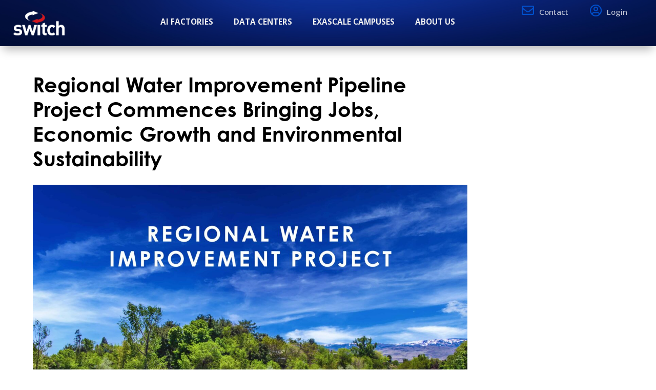

--- FILE ---
content_type: text/html; charset=utf-8
request_url: https://www.google.com/recaptcha/enterprise/anchor?ar=1&k=6Lc6qZwoAAAAAKupcswu19ImfU98ZYgoeWuB85RD&co=aHR0cHM6Ly93d3cuc3dpdGNoLmNvbTo0NDM.&hl=en&v=PoyoqOPhxBO7pBk68S4YbpHZ&size=invisible&anchor-ms=20000&execute-ms=30000&cb=8wkqkhprxtnk
body_size: 48637
content:
<!DOCTYPE HTML><html dir="ltr" lang="en"><head><meta http-equiv="Content-Type" content="text/html; charset=UTF-8">
<meta http-equiv="X-UA-Compatible" content="IE=edge">
<title>reCAPTCHA</title>
<style type="text/css">
/* cyrillic-ext */
@font-face {
  font-family: 'Roboto';
  font-style: normal;
  font-weight: 400;
  font-stretch: 100%;
  src: url(//fonts.gstatic.com/s/roboto/v48/KFO7CnqEu92Fr1ME7kSn66aGLdTylUAMa3GUBHMdazTgWw.woff2) format('woff2');
  unicode-range: U+0460-052F, U+1C80-1C8A, U+20B4, U+2DE0-2DFF, U+A640-A69F, U+FE2E-FE2F;
}
/* cyrillic */
@font-face {
  font-family: 'Roboto';
  font-style: normal;
  font-weight: 400;
  font-stretch: 100%;
  src: url(//fonts.gstatic.com/s/roboto/v48/KFO7CnqEu92Fr1ME7kSn66aGLdTylUAMa3iUBHMdazTgWw.woff2) format('woff2');
  unicode-range: U+0301, U+0400-045F, U+0490-0491, U+04B0-04B1, U+2116;
}
/* greek-ext */
@font-face {
  font-family: 'Roboto';
  font-style: normal;
  font-weight: 400;
  font-stretch: 100%;
  src: url(//fonts.gstatic.com/s/roboto/v48/KFO7CnqEu92Fr1ME7kSn66aGLdTylUAMa3CUBHMdazTgWw.woff2) format('woff2');
  unicode-range: U+1F00-1FFF;
}
/* greek */
@font-face {
  font-family: 'Roboto';
  font-style: normal;
  font-weight: 400;
  font-stretch: 100%;
  src: url(//fonts.gstatic.com/s/roboto/v48/KFO7CnqEu92Fr1ME7kSn66aGLdTylUAMa3-UBHMdazTgWw.woff2) format('woff2');
  unicode-range: U+0370-0377, U+037A-037F, U+0384-038A, U+038C, U+038E-03A1, U+03A3-03FF;
}
/* math */
@font-face {
  font-family: 'Roboto';
  font-style: normal;
  font-weight: 400;
  font-stretch: 100%;
  src: url(//fonts.gstatic.com/s/roboto/v48/KFO7CnqEu92Fr1ME7kSn66aGLdTylUAMawCUBHMdazTgWw.woff2) format('woff2');
  unicode-range: U+0302-0303, U+0305, U+0307-0308, U+0310, U+0312, U+0315, U+031A, U+0326-0327, U+032C, U+032F-0330, U+0332-0333, U+0338, U+033A, U+0346, U+034D, U+0391-03A1, U+03A3-03A9, U+03B1-03C9, U+03D1, U+03D5-03D6, U+03F0-03F1, U+03F4-03F5, U+2016-2017, U+2034-2038, U+203C, U+2040, U+2043, U+2047, U+2050, U+2057, U+205F, U+2070-2071, U+2074-208E, U+2090-209C, U+20D0-20DC, U+20E1, U+20E5-20EF, U+2100-2112, U+2114-2115, U+2117-2121, U+2123-214F, U+2190, U+2192, U+2194-21AE, U+21B0-21E5, U+21F1-21F2, U+21F4-2211, U+2213-2214, U+2216-22FF, U+2308-230B, U+2310, U+2319, U+231C-2321, U+2336-237A, U+237C, U+2395, U+239B-23B7, U+23D0, U+23DC-23E1, U+2474-2475, U+25AF, U+25B3, U+25B7, U+25BD, U+25C1, U+25CA, U+25CC, U+25FB, U+266D-266F, U+27C0-27FF, U+2900-2AFF, U+2B0E-2B11, U+2B30-2B4C, U+2BFE, U+3030, U+FF5B, U+FF5D, U+1D400-1D7FF, U+1EE00-1EEFF;
}
/* symbols */
@font-face {
  font-family: 'Roboto';
  font-style: normal;
  font-weight: 400;
  font-stretch: 100%;
  src: url(//fonts.gstatic.com/s/roboto/v48/KFO7CnqEu92Fr1ME7kSn66aGLdTylUAMaxKUBHMdazTgWw.woff2) format('woff2');
  unicode-range: U+0001-000C, U+000E-001F, U+007F-009F, U+20DD-20E0, U+20E2-20E4, U+2150-218F, U+2190, U+2192, U+2194-2199, U+21AF, U+21E6-21F0, U+21F3, U+2218-2219, U+2299, U+22C4-22C6, U+2300-243F, U+2440-244A, U+2460-24FF, U+25A0-27BF, U+2800-28FF, U+2921-2922, U+2981, U+29BF, U+29EB, U+2B00-2BFF, U+4DC0-4DFF, U+FFF9-FFFB, U+10140-1018E, U+10190-1019C, U+101A0, U+101D0-101FD, U+102E0-102FB, U+10E60-10E7E, U+1D2C0-1D2D3, U+1D2E0-1D37F, U+1F000-1F0FF, U+1F100-1F1AD, U+1F1E6-1F1FF, U+1F30D-1F30F, U+1F315, U+1F31C, U+1F31E, U+1F320-1F32C, U+1F336, U+1F378, U+1F37D, U+1F382, U+1F393-1F39F, U+1F3A7-1F3A8, U+1F3AC-1F3AF, U+1F3C2, U+1F3C4-1F3C6, U+1F3CA-1F3CE, U+1F3D4-1F3E0, U+1F3ED, U+1F3F1-1F3F3, U+1F3F5-1F3F7, U+1F408, U+1F415, U+1F41F, U+1F426, U+1F43F, U+1F441-1F442, U+1F444, U+1F446-1F449, U+1F44C-1F44E, U+1F453, U+1F46A, U+1F47D, U+1F4A3, U+1F4B0, U+1F4B3, U+1F4B9, U+1F4BB, U+1F4BF, U+1F4C8-1F4CB, U+1F4D6, U+1F4DA, U+1F4DF, U+1F4E3-1F4E6, U+1F4EA-1F4ED, U+1F4F7, U+1F4F9-1F4FB, U+1F4FD-1F4FE, U+1F503, U+1F507-1F50B, U+1F50D, U+1F512-1F513, U+1F53E-1F54A, U+1F54F-1F5FA, U+1F610, U+1F650-1F67F, U+1F687, U+1F68D, U+1F691, U+1F694, U+1F698, U+1F6AD, U+1F6B2, U+1F6B9-1F6BA, U+1F6BC, U+1F6C6-1F6CF, U+1F6D3-1F6D7, U+1F6E0-1F6EA, U+1F6F0-1F6F3, U+1F6F7-1F6FC, U+1F700-1F7FF, U+1F800-1F80B, U+1F810-1F847, U+1F850-1F859, U+1F860-1F887, U+1F890-1F8AD, U+1F8B0-1F8BB, U+1F8C0-1F8C1, U+1F900-1F90B, U+1F93B, U+1F946, U+1F984, U+1F996, U+1F9E9, U+1FA00-1FA6F, U+1FA70-1FA7C, U+1FA80-1FA89, U+1FA8F-1FAC6, U+1FACE-1FADC, U+1FADF-1FAE9, U+1FAF0-1FAF8, U+1FB00-1FBFF;
}
/* vietnamese */
@font-face {
  font-family: 'Roboto';
  font-style: normal;
  font-weight: 400;
  font-stretch: 100%;
  src: url(//fonts.gstatic.com/s/roboto/v48/KFO7CnqEu92Fr1ME7kSn66aGLdTylUAMa3OUBHMdazTgWw.woff2) format('woff2');
  unicode-range: U+0102-0103, U+0110-0111, U+0128-0129, U+0168-0169, U+01A0-01A1, U+01AF-01B0, U+0300-0301, U+0303-0304, U+0308-0309, U+0323, U+0329, U+1EA0-1EF9, U+20AB;
}
/* latin-ext */
@font-face {
  font-family: 'Roboto';
  font-style: normal;
  font-weight: 400;
  font-stretch: 100%;
  src: url(//fonts.gstatic.com/s/roboto/v48/KFO7CnqEu92Fr1ME7kSn66aGLdTylUAMa3KUBHMdazTgWw.woff2) format('woff2');
  unicode-range: U+0100-02BA, U+02BD-02C5, U+02C7-02CC, U+02CE-02D7, U+02DD-02FF, U+0304, U+0308, U+0329, U+1D00-1DBF, U+1E00-1E9F, U+1EF2-1EFF, U+2020, U+20A0-20AB, U+20AD-20C0, U+2113, U+2C60-2C7F, U+A720-A7FF;
}
/* latin */
@font-face {
  font-family: 'Roboto';
  font-style: normal;
  font-weight: 400;
  font-stretch: 100%;
  src: url(//fonts.gstatic.com/s/roboto/v48/KFO7CnqEu92Fr1ME7kSn66aGLdTylUAMa3yUBHMdazQ.woff2) format('woff2');
  unicode-range: U+0000-00FF, U+0131, U+0152-0153, U+02BB-02BC, U+02C6, U+02DA, U+02DC, U+0304, U+0308, U+0329, U+2000-206F, U+20AC, U+2122, U+2191, U+2193, U+2212, U+2215, U+FEFF, U+FFFD;
}
/* cyrillic-ext */
@font-face {
  font-family: 'Roboto';
  font-style: normal;
  font-weight: 500;
  font-stretch: 100%;
  src: url(//fonts.gstatic.com/s/roboto/v48/KFO7CnqEu92Fr1ME7kSn66aGLdTylUAMa3GUBHMdazTgWw.woff2) format('woff2');
  unicode-range: U+0460-052F, U+1C80-1C8A, U+20B4, U+2DE0-2DFF, U+A640-A69F, U+FE2E-FE2F;
}
/* cyrillic */
@font-face {
  font-family: 'Roboto';
  font-style: normal;
  font-weight: 500;
  font-stretch: 100%;
  src: url(//fonts.gstatic.com/s/roboto/v48/KFO7CnqEu92Fr1ME7kSn66aGLdTylUAMa3iUBHMdazTgWw.woff2) format('woff2');
  unicode-range: U+0301, U+0400-045F, U+0490-0491, U+04B0-04B1, U+2116;
}
/* greek-ext */
@font-face {
  font-family: 'Roboto';
  font-style: normal;
  font-weight: 500;
  font-stretch: 100%;
  src: url(//fonts.gstatic.com/s/roboto/v48/KFO7CnqEu92Fr1ME7kSn66aGLdTylUAMa3CUBHMdazTgWw.woff2) format('woff2');
  unicode-range: U+1F00-1FFF;
}
/* greek */
@font-face {
  font-family: 'Roboto';
  font-style: normal;
  font-weight: 500;
  font-stretch: 100%;
  src: url(//fonts.gstatic.com/s/roboto/v48/KFO7CnqEu92Fr1ME7kSn66aGLdTylUAMa3-UBHMdazTgWw.woff2) format('woff2');
  unicode-range: U+0370-0377, U+037A-037F, U+0384-038A, U+038C, U+038E-03A1, U+03A3-03FF;
}
/* math */
@font-face {
  font-family: 'Roboto';
  font-style: normal;
  font-weight: 500;
  font-stretch: 100%;
  src: url(//fonts.gstatic.com/s/roboto/v48/KFO7CnqEu92Fr1ME7kSn66aGLdTylUAMawCUBHMdazTgWw.woff2) format('woff2');
  unicode-range: U+0302-0303, U+0305, U+0307-0308, U+0310, U+0312, U+0315, U+031A, U+0326-0327, U+032C, U+032F-0330, U+0332-0333, U+0338, U+033A, U+0346, U+034D, U+0391-03A1, U+03A3-03A9, U+03B1-03C9, U+03D1, U+03D5-03D6, U+03F0-03F1, U+03F4-03F5, U+2016-2017, U+2034-2038, U+203C, U+2040, U+2043, U+2047, U+2050, U+2057, U+205F, U+2070-2071, U+2074-208E, U+2090-209C, U+20D0-20DC, U+20E1, U+20E5-20EF, U+2100-2112, U+2114-2115, U+2117-2121, U+2123-214F, U+2190, U+2192, U+2194-21AE, U+21B0-21E5, U+21F1-21F2, U+21F4-2211, U+2213-2214, U+2216-22FF, U+2308-230B, U+2310, U+2319, U+231C-2321, U+2336-237A, U+237C, U+2395, U+239B-23B7, U+23D0, U+23DC-23E1, U+2474-2475, U+25AF, U+25B3, U+25B7, U+25BD, U+25C1, U+25CA, U+25CC, U+25FB, U+266D-266F, U+27C0-27FF, U+2900-2AFF, U+2B0E-2B11, U+2B30-2B4C, U+2BFE, U+3030, U+FF5B, U+FF5D, U+1D400-1D7FF, U+1EE00-1EEFF;
}
/* symbols */
@font-face {
  font-family: 'Roboto';
  font-style: normal;
  font-weight: 500;
  font-stretch: 100%;
  src: url(//fonts.gstatic.com/s/roboto/v48/KFO7CnqEu92Fr1ME7kSn66aGLdTylUAMaxKUBHMdazTgWw.woff2) format('woff2');
  unicode-range: U+0001-000C, U+000E-001F, U+007F-009F, U+20DD-20E0, U+20E2-20E4, U+2150-218F, U+2190, U+2192, U+2194-2199, U+21AF, U+21E6-21F0, U+21F3, U+2218-2219, U+2299, U+22C4-22C6, U+2300-243F, U+2440-244A, U+2460-24FF, U+25A0-27BF, U+2800-28FF, U+2921-2922, U+2981, U+29BF, U+29EB, U+2B00-2BFF, U+4DC0-4DFF, U+FFF9-FFFB, U+10140-1018E, U+10190-1019C, U+101A0, U+101D0-101FD, U+102E0-102FB, U+10E60-10E7E, U+1D2C0-1D2D3, U+1D2E0-1D37F, U+1F000-1F0FF, U+1F100-1F1AD, U+1F1E6-1F1FF, U+1F30D-1F30F, U+1F315, U+1F31C, U+1F31E, U+1F320-1F32C, U+1F336, U+1F378, U+1F37D, U+1F382, U+1F393-1F39F, U+1F3A7-1F3A8, U+1F3AC-1F3AF, U+1F3C2, U+1F3C4-1F3C6, U+1F3CA-1F3CE, U+1F3D4-1F3E0, U+1F3ED, U+1F3F1-1F3F3, U+1F3F5-1F3F7, U+1F408, U+1F415, U+1F41F, U+1F426, U+1F43F, U+1F441-1F442, U+1F444, U+1F446-1F449, U+1F44C-1F44E, U+1F453, U+1F46A, U+1F47D, U+1F4A3, U+1F4B0, U+1F4B3, U+1F4B9, U+1F4BB, U+1F4BF, U+1F4C8-1F4CB, U+1F4D6, U+1F4DA, U+1F4DF, U+1F4E3-1F4E6, U+1F4EA-1F4ED, U+1F4F7, U+1F4F9-1F4FB, U+1F4FD-1F4FE, U+1F503, U+1F507-1F50B, U+1F50D, U+1F512-1F513, U+1F53E-1F54A, U+1F54F-1F5FA, U+1F610, U+1F650-1F67F, U+1F687, U+1F68D, U+1F691, U+1F694, U+1F698, U+1F6AD, U+1F6B2, U+1F6B9-1F6BA, U+1F6BC, U+1F6C6-1F6CF, U+1F6D3-1F6D7, U+1F6E0-1F6EA, U+1F6F0-1F6F3, U+1F6F7-1F6FC, U+1F700-1F7FF, U+1F800-1F80B, U+1F810-1F847, U+1F850-1F859, U+1F860-1F887, U+1F890-1F8AD, U+1F8B0-1F8BB, U+1F8C0-1F8C1, U+1F900-1F90B, U+1F93B, U+1F946, U+1F984, U+1F996, U+1F9E9, U+1FA00-1FA6F, U+1FA70-1FA7C, U+1FA80-1FA89, U+1FA8F-1FAC6, U+1FACE-1FADC, U+1FADF-1FAE9, U+1FAF0-1FAF8, U+1FB00-1FBFF;
}
/* vietnamese */
@font-face {
  font-family: 'Roboto';
  font-style: normal;
  font-weight: 500;
  font-stretch: 100%;
  src: url(//fonts.gstatic.com/s/roboto/v48/KFO7CnqEu92Fr1ME7kSn66aGLdTylUAMa3OUBHMdazTgWw.woff2) format('woff2');
  unicode-range: U+0102-0103, U+0110-0111, U+0128-0129, U+0168-0169, U+01A0-01A1, U+01AF-01B0, U+0300-0301, U+0303-0304, U+0308-0309, U+0323, U+0329, U+1EA0-1EF9, U+20AB;
}
/* latin-ext */
@font-face {
  font-family: 'Roboto';
  font-style: normal;
  font-weight: 500;
  font-stretch: 100%;
  src: url(//fonts.gstatic.com/s/roboto/v48/KFO7CnqEu92Fr1ME7kSn66aGLdTylUAMa3KUBHMdazTgWw.woff2) format('woff2');
  unicode-range: U+0100-02BA, U+02BD-02C5, U+02C7-02CC, U+02CE-02D7, U+02DD-02FF, U+0304, U+0308, U+0329, U+1D00-1DBF, U+1E00-1E9F, U+1EF2-1EFF, U+2020, U+20A0-20AB, U+20AD-20C0, U+2113, U+2C60-2C7F, U+A720-A7FF;
}
/* latin */
@font-face {
  font-family: 'Roboto';
  font-style: normal;
  font-weight: 500;
  font-stretch: 100%;
  src: url(//fonts.gstatic.com/s/roboto/v48/KFO7CnqEu92Fr1ME7kSn66aGLdTylUAMa3yUBHMdazQ.woff2) format('woff2');
  unicode-range: U+0000-00FF, U+0131, U+0152-0153, U+02BB-02BC, U+02C6, U+02DA, U+02DC, U+0304, U+0308, U+0329, U+2000-206F, U+20AC, U+2122, U+2191, U+2193, U+2212, U+2215, U+FEFF, U+FFFD;
}
/* cyrillic-ext */
@font-face {
  font-family: 'Roboto';
  font-style: normal;
  font-weight: 900;
  font-stretch: 100%;
  src: url(//fonts.gstatic.com/s/roboto/v48/KFO7CnqEu92Fr1ME7kSn66aGLdTylUAMa3GUBHMdazTgWw.woff2) format('woff2');
  unicode-range: U+0460-052F, U+1C80-1C8A, U+20B4, U+2DE0-2DFF, U+A640-A69F, U+FE2E-FE2F;
}
/* cyrillic */
@font-face {
  font-family: 'Roboto';
  font-style: normal;
  font-weight: 900;
  font-stretch: 100%;
  src: url(//fonts.gstatic.com/s/roboto/v48/KFO7CnqEu92Fr1ME7kSn66aGLdTylUAMa3iUBHMdazTgWw.woff2) format('woff2');
  unicode-range: U+0301, U+0400-045F, U+0490-0491, U+04B0-04B1, U+2116;
}
/* greek-ext */
@font-face {
  font-family: 'Roboto';
  font-style: normal;
  font-weight: 900;
  font-stretch: 100%;
  src: url(//fonts.gstatic.com/s/roboto/v48/KFO7CnqEu92Fr1ME7kSn66aGLdTylUAMa3CUBHMdazTgWw.woff2) format('woff2');
  unicode-range: U+1F00-1FFF;
}
/* greek */
@font-face {
  font-family: 'Roboto';
  font-style: normal;
  font-weight: 900;
  font-stretch: 100%;
  src: url(//fonts.gstatic.com/s/roboto/v48/KFO7CnqEu92Fr1ME7kSn66aGLdTylUAMa3-UBHMdazTgWw.woff2) format('woff2');
  unicode-range: U+0370-0377, U+037A-037F, U+0384-038A, U+038C, U+038E-03A1, U+03A3-03FF;
}
/* math */
@font-face {
  font-family: 'Roboto';
  font-style: normal;
  font-weight: 900;
  font-stretch: 100%;
  src: url(//fonts.gstatic.com/s/roboto/v48/KFO7CnqEu92Fr1ME7kSn66aGLdTylUAMawCUBHMdazTgWw.woff2) format('woff2');
  unicode-range: U+0302-0303, U+0305, U+0307-0308, U+0310, U+0312, U+0315, U+031A, U+0326-0327, U+032C, U+032F-0330, U+0332-0333, U+0338, U+033A, U+0346, U+034D, U+0391-03A1, U+03A3-03A9, U+03B1-03C9, U+03D1, U+03D5-03D6, U+03F0-03F1, U+03F4-03F5, U+2016-2017, U+2034-2038, U+203C, U+2040, U+2043, U+2047, U+2050, U+2057, U+205F, U+2070-2071, U+2074-208E, U+2090-209C, U+20D0-20DC, U+20E1, U+20E5-20EF, U+2100-2112, U+2114-2115, U+2117-2121, U+2123-214F, U+2190, U+2192, U+2194-21AE, U+21B0-21E5, U+21F1-21F2, U+21F4-2211, U+2213-2214, U+2216-22FF, U+2308-230B, U+2310, U+2319, U+231C-2321, U+2336-237A, U+237C, U+2395, U+239B-23B7, U+23D0, U+23DC-23E1, U+2474-2475, U+25AF, U+25B3, U+25B7, U+25BD, U+25C1, U+25CA, U+25CC, U+25FB, U+266D-266F, U+27C0-27FF, U+2900-2AFF, U+2B0E-2B11, U+2B30-2B4C, U+2BFE, U+3030, U+FF5B, U+FF5D, U+1D400-1D7FF, U+1EE00-1EEFF;
}
/* symbols */
@font-face {
  font-family: 'Roboto';
  font-style: normal;
  font-weight: 900;
  font-stretch: 100%;
  src: url(//fonts.gstatic.com/s/roboto/v48/KFO7CnqEu92Fr1ME7kSn66aGLdTylUAMaxKUBHMdazTgWw.woff2) format('woff2');
  unicode-range: U+0001-000C, U+000E-001F, U+007F-009F, U+20DD-20E0, U+20E2-20E4, U+2150-218F, U+2190, U+2192, U+2194-2199, U+21AF, U+21E6-21F0, U+21F3, U+2218-2219, U+2299, U+22C4-22C6, U+2300-243F, U+2440-244A, U+2460-24FF, U+25A0-27BF, U+2800-28FF, U+2921-2922, U+2981, U+29BF, U+29EB, U+2B00-2BFF, U+4DC0-4DFF, U+FFF9-FFFB, U+10140-1018E, U+10190-1019C, U+101A0, U+101D0-101FD, U+102E0-102FB, U+10E60-10E7E, U+1D2C0-1D2D3, U+1D2E0-1D37F, U+1F000-1F0FF, U+1F100-1F1AD, U+1F1E6-1F1FF, U+1F30D-1F30F, U+1F315, U+1F31C, U+1F31E, U+1F320-1F32C, U+1F336, U+1F378, U+1F37D, U+1F382, U+1F393-1F39F, U+1F3A7-1F3A8, U+1F3AC-1F3AF, U+1F3C2, U+1F3C4-1F3C6, U+1F3CA-1F3CE, U+1F3D4-1F3E0, U+1F3ED, U+1F3F1-1F3F3, U+1F3F5-1F3F7, U+1F408, U+1F415, U+1F41F, U+1F426, U+1F43F, U+1F441-1F442, U+1F444, U+1F446-1F449, U+1F44C-1F44E, U+1F453, U+1F46A, U+1F47D, U+1F4A3, U+1F4B0, U+1F4B3, U+1F4B9, U+1F4BB, U+1F4BF, U+1F4C8-1F4CB, U+1F4D6, U+1F4DA, U+1F4DF, U+1F4E3-1F4E6, U+1F4EA-1F4ED, U+1F4F7, U+1F4F9-1F4FB, U+1F4FD-1F4FE, U+1F503, U+1F507-1F50B, U+1F50D, U+1F512-1F513, U+1F53E-1F54A, U+1F54F-1F5FA, U+1F610, U+1F650-1F67F, U+1F687, U+1F68D, U+1F691, U+1F694, U+1F698, U+1F6AD, U+1F6B2, U+1F6B9-1F6BA, U+1F6BC, U+1F6C6-1F6CF, U+1F6D3-1F6D7, U+1F6E0-1F6EA, U+1F6F0-1F6F3, U+1F6F7-1F6FC, U+1F700-1F7FF, U+1F800-1F80B, U+1F810-1F847, U+1F850-1F859, U+1F860-1F887, U+1F890-1F8AD, U+1F8B0-1F8BB, U+1F8C0-1F8C1, U+1F900-1F90B, U+1F93B, U+1F946, U+1F984, U+1F996, U+1F9E9, U+1FA00-1FA6F, U+1FA70-1FA7C, U+1FA80-1FA89, U+1FA8F-1FAC6, U+1FACE-1FADC, U+1FADF-1FAE9, U+1FAF0-1FAF8, U+1FB00-1FBFF;
}
/* vietnamese */
@font-face {
  font-family: 'Roboto';
  font-style: normal;
  font-weight: 900;
  font-stretch: 100%;
  src: url(//fonts.gstatic.com/s/roboto/v48/KFO7CnqEu92Fr1ME7kSn66aGLdTylUAMa3OUBHMdazTgWw.woff2) format('woff2');
  unicode-range: U+0102-0103, U+0110-0111, U+0128-0129, U+0168-0169, U+01A0-01A1, U+01AF-01B0, U+0300-0301, U+0303-0304, U+0308-0309, U+0323, U+0329, U+1EA0-1EF9, U+20AB;
}
/* latin-ext */
@font-face {
  font-family: 'Roboto';
  font-style: normal;
  font-weight: 900;
  font-stretch: 100%;
  src: url(//fonts.gstatic.com/s/roboto/v48/KFO7CnqEu92Fr1ME7kSn66aGLdTylUAMa3KUBHMdazTgWw.woff2) format('woff2');
  unicode-range: U+0100-02BA, U+02BD-02C5, U+02C7-02CC, U+02CE-02D7, U+02DD-02FF, U+0304, U+0308, U+0329, U+1D00-1DBF, U+1E00-1E9F, U+1EF2-1EFF, U+2020, U+20A0-20AB, U+20AD-20C0, U+2113, U+2C60-2C7F, U+A720-A7FF;
}
/* latin */
@font-face {
  font-family: 'Roboto';
  font-style: normal;
  font-weight: 900;
  font-stretch: 100%;
  src: url(//fonts.gstatic.com/s/roboto/v48/KFO7CnqEu92Fr1ME7kSn66aGLdTylUAMa3yUBHMdazQ.woff2) format('woff2');
  unicode-range: U+0000-00FF, U+0131, U+0152-0153, U+02BB-02BC, U+02C6, U+02DA, U+02DC, U+0304, U+0308, U+0329, U+2000-206F, U+20AC, U+2122, U+2191, U+2193, U+2212, U+2215, U+FEFF, U+FFFD;
}

</style>
<link rel="stylesheet" type="text/css" href="https://www.gstatic.com/recaptcha/releases/PoyoqOPhxBO7pBk68S4YbpHZ/styles__ltr.css">
<script nonce="4qWvRtg0ThR6MyYnb-NZ7A" type="text/javascript">window['__recaptcha_api'] = 'https://www.google.com/recaptcha/enterprise/';</script>
<script type="text/javascript" src="https://www.gstatic.com/recaptcha/releases/PoyoqOPhxBO7pBk68S4YbpHZ/recaptcha__en.js" nonce="4qWvRtg0ThR6MyYnb-NZ7A">
      
    </script></head>
<body><div id="rc-anchor-alert" class="rc-anchor-alert"></div>
<input type="hidden" id="recaptcha-token" value="[base64]">
<script type="text/javascript" nonce="4qWvRtg0ThR6MyYnb-NZ7A">
      recaptcha.anchor.Main.init("[\x22ainput\x22,[\x22bgdata\x22,\x22\x22,\[base64]/[base64]/[base64]/bmV3IHJbeF0oY1swXSk6RT09Mj9uZXcgclt4XShjWzBdLGNbMV0pOkU9PTM/bmV3IHJbeF0oY1swXSxjWzFdLGNbMl0pOkU9PTQ/[base64]/[base64]/[base64]/[base64]/[base64]/[base64]/[base64]/[base64]\x22,\[base64]\\u003d\x22,\x22w5bCtkLCp8OjJsOCHsOqYi7CqsKHdMKJM1RswrNOw5jDtE3DncOkw65QwrIxX216w4fDtMOow6/DmsOdwoHDnsKjw6wlwohpFcKQQMOyw5nCrMK3w7bDlMKUwoctw5TDnSdrd3ElVMOSw6c5w7LCmGzDtjvDj8OCwp7DlC7CusOJwqpsw5rDkGXDqiMbw4J5AMKrVsKLYUfDpsKawqccKMKbTxkVVsKFwppdw7/[base64]/R8KGwp3CpMOQNxIOVcOLw7jDvk0SQsKhw6/Ct0PDuMOBw4BhdHBVwqPDnVLCosOTw7QAwprDpcKywqnDtFhSR3jCgsKfGcKUwobCosKdwqUow57CksKaL3rDuMKHZhDCqcKTaiHCnAPCncOWdwzCrzfDj8Kew511HcODXsKNFcKSHRTDg8OEV8OuOMOrWcK3wo/DocK9Vi9Lw5vCn8O5I1bCpsOJG8K6LcONwrZ6wotFW8KSw4PDo8O+fsO7ERfCgEnCsMOtwqsGwr1Mw4l7w7LCjEDDv0zCuSfCpjzDqMONW8Omwp3CtMOmwq/DsMOBw77DmGY6JcOfQ2/Dvgo3w4bCvF1tw6VsBFbCpxvCvmTCucONc8OoFcOKVsOAdRRQAG07wpN9DsKTw63CjmIgw6sow5LDlMK2XsKFw5Zyw7HDgx3CuzwDByPDj1XCpTgVw6lqw6dWVGvCjcOGw4jCgMKqw5kRw7jDsMOQw7pIwowSU8OwJsOGCcKtYMOgw73CqMOww7/[base64]/[base64]/CpAF9Hm08B8OzCMO4TjDDtcO3Cl8jYxPDuWnDrcOZwrsGwpHDlcKVwpsnw4YUw5LClyrDnsKqdXbCuFTCj28+w6XDqcK0w74nfMKTw6XCr2cQw4HCpsKWwp0Bw7fCu2V7NcOGYTXCk8K2DMOjw4oOwpUYNkHDjcK8OzPCgWljwq8wTMK2wr7DoWfCpsKzwrZ/w5HDlhgUwrEpw6vDiUjChFjDqcKuw5fCuBfDnMKfwrHCmcOrwrg3w4TDhjRnf2JTwpdjWcK7RsKSb8OSwqJbQxzCtn3DqFHDlsKFNx/DlsK7wr/DtjAiw6LCrcOAGirCvFIZRMKSRDfDnQw8BFMdCcOMJmMXZlfCmRbDlxTDncKdwqLCqsOgfsOCblDDsMKuZkBJH8KYw7VkGQfDvHVDD8KZw5TChsOkfsOVwoHCrk/CpMORw75WwqfDlDbDgcOZw5ZHwq9QwoPCmMOuP8Kwwpdkw7LDkw3DpgRrwpfDlRvCv3TDuMO9IcKpTsOvBT1Gw74VwpV2wpfDshdKdCc9w7JFLsKoBEZYw7zCnnA6QQTCkMOtMMOFwr9Lwq/DmcOOdcOTwpLDoMKVe1DDisKNfcOJw7rDsXJHwow6w4jDtcK4ZVdXwo7DoyQVw6bDi0jCpUwLVWrCgsKIw7LClxl2w5DDvsK1IkMBw47DjSpvwpzCmFcKw53CqsKSTcK9w7lKwocxXsKuYybDs8K+HcOEZCnDn2JICXdGOk/Dk0ZLN03Dg8ONJVM5w7VhwrcnEHkKMMOTwrLCnmnCl8OXcD7CisKMEFk9wrlqwpJGfsK4ScO/wp8iwqnCnMOLw6MrwqdgwrAzNgLDo17CqcKhHGNPw6/ChjzCisK1woIxBcOrw7LCm1QHWMKmDXnCpsO7U8O4w4cIw5Jfw7pfw4cvFMOZbAEZwoV7w6vCjMOvcigaw6PCtkAIIsKUw7/CsMOxw5s6ZW/CjMKCQcOYNhnDsAbDvmvCk8KaKhrDjiTCrGXDh8KswqHCuXg/KV8/[base64]/CqF/CqnFCw4PDosKQSAE2MMOfworCuWbCiy1sw67DvmN7acKwPkvCpQfDjcKeI8O6FjDDj8OLd8KHI8KJw4DDqT1sWCrDi08PwqNHwr/[base64]/DtzLCo8KtwrvDmMKaRsOewrXDoWduDsKcw4vDnMKgSsOLw5jCo8OEW8Kowox0wrhTfS8/[base64]/Cg8O4bwcpOMKIworDo8Kdwq84K0xoFCpIwojCtsKhw7nDncKTScKjEsOHwpnDpcOCWG8cwr1rw6F1XlFJw6LCmz3CmSZwXMOXw7tiMH4BwqHCkcK/[base64]/[base64]/CvsOFEQ0PZMKew6IzZw5jL2bDlH3DmSVXwpNwwoQoByQjV8OuwqplSnDDizPCtmEewpENfwzCl8Kwf2zCv8OiIHfCscKywpVXDEYMah0lXEXCg8Oww7vCq0bCqMKKZcOAwqEfwrQpTsKNwpt6wpPCkMK/HcKtw7FwwrhVacKCMMOww6oXLcKFesOcwpdTwrgvfgdbclQNXMKIwqvDtSDCuHInFlTDuMKFwozDh8OswrTDrcK1LjkUw6MUL8OlIlbDrMK0w4dqw6PCt8O0D8OWwrzCl3sfwr3ClMOhw7xhAxxtwozDjcKXUT1LUUTDksO8wpDDrjBdKMK0wpfDjcOhwq7Dr8KqEB/Dk0zCqcOBVsOQw6Z5fWUnbgfDjxl5wpfDt3d7NsODw5bCncKUcicYw6gAwqHDuSjDhDMGwp87a8OqAxt3w6DDhH7CoEAfYXnDgE9jDsOxAsOdwqHDixEVwqZ1ZcO6w6zDlMKlDsK0w7HDkMK4w7lcw5kBF8Kkwq/DlMKpNSJtScORb8OiPcORwrRUVnl7wpczwowGLiYGERPDtUtvIsKFZGgKWGsZw7xlA8Ksw4bCocOgKyQAw4hBI8KPHsOSwpcabXnCvG0vY8KTUDTDk8O4E8OOwpJ5esKxw7vDqBcyw5xUw7RBVsKuPlPCpsOYL8O+wprDkcOGw7shYTvDgw7DqC92wqxJw6XDlsO+Q0/CoMOvIWjDgMKET8KmXX/[base64]/DlF1yeGjDuD8SeWo/w47DlyLDsh7DrlDCmsOJwr3DrcOHP8OTCMO6wq1KT3ZAfcKQw5HCoMK0SMOQLFwkecO6w518w5nDikxBwqjDtcODwqYAwrJhwojCkmzCn2DDl0/[base64]/DtFF/[base64]/Co8KBw5nDlATDqmIPBsKyLDl6w7PCqcKbOcOCw5pZw4Zvw4vDtU7DucO5I8OUSn5gwq5Cw6MnWnYAwpxTw7rCkDcww49EUsOrwp3DkcOUwpppa8OCHhNTwqcQWsO2w6PCkRjDqk0gKAtlwpUrwpPDjcKkw5fDpcK5w6XDn8KrWMOswr/Don4DJsOWYcKBwr9/w6LDn8KVIU7DhMKyL0/ClsO0ZcOTBSZvw6DCjQTCt3LDnsK5wqrDosK7aiElIcOww7t7Rk5Jw5vDqTsKfMKVw4PCpsKVGlDCtzFGXFnCvh/DocKBwqDCjRnCh8K/[base64]/SE/CjV5vRxrCnhrCvSRGN8O1fGZ+woPDmi3CrcO7woIpw5BEwonDoMO6w4dkbkTDusOjwqTDjUvDqMKHYsOFw5jDjUbCtGTDmcO1w5nDnRZXOcKMIiLCizfDm8Obw7XDpBwXd2rCtn7DkcOsC8K0w5LDvyTCo2zCpQdrwo3CrsKzVEnCsz0jawjDhsOnCMKHI1/DmBTDlMKoXsKeGMO9w7TDnmEuwojDjsKfEm0UwprDskjDmlNMwo1BwpbCpF9wFl/CvTLDjV8vNn/CjFLDsVvCrnXDlQsXET9FIWbDiAEeTHc5w7poUsOJRlEEQkLCrEhjwrx3VsO/[base64]/[base64]/ChVXCpzHDqXbCn1A8XSc4wr1FwrrDiWp/w6PCgcOcwofCr8OUw6YbwqwGB8Ogw5h/[base64]/[base64]/wocsUhXChxt1GwrCrhTCnVQnwogew6/Ds3ZEdMOoVMKlASTCvMOrwo/CpkllwpbDmsOqG8OCdcKAYV0pwqjDu8KTPMK5w6sWwrwzwqXDqQDCplQ6M3QaaMOAw4E5CsOFw4jCqsKFw4QdSm1jwqfDuRjCkMK6HVNkIxDDpzTDqV0CeV9ew4XDlVNbRsKgTsK+JDjDnMKPw6/DqVPCq8O0SBHCmcO/wrNvwq0JX2RDdnPDs8OpNcOfeXwOTsO8w7wWwoPDuSzCnEo+wpDCmsKLAcOICkXDjzdSw5hfwrHDicKAUlvCrHhGEMOTwoDDqcOZB8OSw6bCpkvDgxYJXcKoTz5Ve8K3acKdwq49woxwwoXDgcO6w5nDgShvw5vChAs4F8ObwqohBcKHMVxwT8OIw4LDgsO5w5PCv1/CmcKxwofDv3PDpF3Di0XDkcKoKVDDpDTDjlXDvgI/wrh2wpJbwrnDlzgRwpDCsWB0w7LDmg3CgWPDhRrDnMK2w4Myw6rDjsOZElbCgnLDgz9iI3rDnsOzwp3CksOdG8Kow5k3wpbDhxU1w7XCqWZ7QMKJw5vCiMKIMcK2wr82wq3DvsOhXMKbwpHCrh/DncOJe1ZZExZNw7jDthPCqsK3w6Yqw5jChMK4wp7Dp8K3w4gbNyMwwosbwp99GiobRcKKD3vCgFN5fMObwqsPw5UIw5jDvTrDrcKeemHDt8K1wpJew6EkLMO+worChVhWVsOPwqBIMWLCkCgrwpzDkwTClMKOAcKiIsK/M8OLw4AHwoXCi8OOJ8ObwoHCr8KXdXoswoE9wpjDnMOSEMOaw7hFwr3DusOTwogqWwLCmcKGZsKvDcO0b0tlw5dNcksXwrzDs8KPwoZJG8KVRsOpd8KOwqbDj1zCrxBFw5rDjMOew5nDnw/CoFcTw7srRmHDtz50RcKfw6dSw7zDvMKpYQgXGcOLDcOPwpvDr8K7w4XCicOXMC7DssOkaMKrw5bDlzzCp8KfAWVywqc/wrHDgcKIwrwzAcKQUFbCjsKZwpLCrVfDqMOTcsOTwoh6LAE8AihOGQRBwpDCj8K6TEpIw7/DmBglwpRxFsOxw4fCmcKYwpHCsl8aQS4JeBN2Fk14w4fCgRMWLcOWw4QHwqvCuRxySMKJOsOOBMOGwqTCpMO/A2pBXhvDgUoqLcOKHn3CgAU4wrbDtsO+QcKXw6HDtWfCvsOqwrFiwo88UsKQw5DCjsOgw4ReworDjcKMwoDDhRXClDTCrGPCr8K/[base64]/aMOKw7TCulnDpsO6wqovU8O+acKawp8mGcKkRcOtwpPDgTgSwpM4az/CmcKoXMONQsOnwo4Ew4/CqcO+YitqWsOFK8KBX8OTNVV7bcK+w6TDkEzDr8OuwqwgIcOkAQMHasKSw4/[base64]/Y8KEw5FsHQnDnybDm21RAcKiw7ULTsOSJxYVOgl5CzbCtVRfasOmV8KuwqcCKWlUwrUXwqTCgFNLI8O1d8KqXDHDgC9MesOAw5XCnMOCF8OUw5oiw5bDlz8IHX0oNcO6C1/DvcOGwogGH8OQwqk1Blogw57Ds8OEwqHDqMOCPsKiw5onfcKtwo7DpzbCjsKuHcOPw4AAw63CkzJ/SkbCi8KbHhJsBcOuXDVQB0nDiy/DkMO1woXDgzEUGx05JCTCicKfccKvfGsUwpEVLMO2w7ZsVsO6MsOGwqNoQFRAwoDDoMOiRQzDt8KEwo9Aw4vDu8KVw6XDvUPDmsOOwoZGLsKSY1/[base64]/[base64]/DqMKhDcKhw5/CrMOTeglyS8KXw6XDh8KWw6jCvMKMCUfChcO1w6rCrmvDmRrDmTM3eg/[base64]/w5VkHUjCtE1pKMOjw7FtwqDClMOqT8KkOXPDoX9cwo3CssOBT3BTw6XConYVw6LCvnPDhcK3w508CcKPw7FGZMOgDhTDq3dswrxAw7c/wrfCji7DnsK3e03CgW3CmgvDlCvDn0h0woJmbHjDvD/Du1xXdcKuw4PDpcOaLxjDpUpdwqTDlsOnwp1xMm/DlMO0SsKXOsOawqFgNjzCnMKBSU/Dj8KFBH1BYcOvw73CohPCicKvw5fCmwHCoBkbw5rDssK8EcKSw57CgsKIw4/Cl33CkAI5N8OzLUfCsz3CimkEW8OENitewqhSDm1OE8OawpbCm8KLd8Kzw7PDm3kAwqQOwonCpDHDi8OvwqpvwrXDpTbCiTLDhUk2WMOkIGLCsg/DjhbCl8Ktwrs2w6rCvcKRFxrDoCFnw79sTcOfPWjDqz8EYXHDmcKIDEoawoFGw45hwoMMwoouYsK7C8KGw6I9wohgJcKHbcOHwpkQw73DtX5Pwpt7wr/DssKWw5jDgTpLw4DDtsOjDsKRw4fCiMKKw65hQWo4DsOKEcOEAgFVwq8aJsOCwpTDnA8cPAXCqcKGwq9wPMKjW3/[base64]/DrG9BfcOuwq8nwoREN8OWaMKkwpLDgcKiV37CoDrDhV3DmcO9NsKrwpgWMA/ChCHCj8KRwrXCk8KJw5zCkHHCg8OMwp/CkMOOwpnCssOCW8OYI30LNWDCo8OVw7XCrjlGVTpkNMO6FQQXwrnDuTzDusOSw5vDssOnw4LCvRvDkSNTw57CoTDClF0rw4bDj8K0ecK8wobDkcOzw4IRwrt5w5HCkmR6w4hGw6twe8KUwozDrMOjKsOsw4HCpj/[base64]/w6zDgQA8LG1DI3BEccKMwqwMwq11f8OewrNowq9hYR/[base64]/CkXYXbsOqdsODwpZpF8O1fB48RAfCgxkUwqLDrMO9w4hywqxCIlo4WybChBDCpcKgw6EoBXNZwrPCuArCq3wdcy08KMOowqpLDiFvBsOOw7DCnMOYVcKVw4Z6HnYxDMOww5g0NcKkw7rDoMOyH8OjDCF9wo7Drk/DlcOpAA7CrMOaEldyw4bDi3LCvkHDoWFOw4BQwoMHw59qwrTCuCTCty3DjgVZw6Jjw78Sw5fCncKNwoDDjMKjGAzDqMKtXhAxwrNRwqZNw5Few40laUNfw4/[base64]/ChcOawonCsMOHQcOmFMK4aMKywqPDnUccC8OsMMKsP8K0woA6wqfDsGXCrz5Fw5lcXnfDpBxwB0/[base64]/CnMO9wo3DhSTCrCbCuMKCRhvDqWLDjG7Duj7DjB3Dk8KHwq9FOcKUV0jCmntdAzvCo8Kiw4EXwrUuaMO5wox2wpfCssObw5UcwpfDi8KFw7bCqE3DtS4GwqrDoCzCtT48SmNjbGg8wpJ4YcObwrx5wr96wqLDqS/Dj1ZQJhNHwozCvMOvMi0ewqjDg8Kqw7rChcOMGyLClsK+FUvDvzjCgX3DuMOswqjCtiVTw60mFlcLAcKJHzbDhkYcAnLDrMONw5DDm8KwdWXDmsO/w5d2L8KHw4XCpsOiw7/[base64]/DmcKIciLDpcKxwpIOc0/ClsO/wq7CgGDDgVvDlk5Jw4HCgsKiCcOEecK4IlrCscO5PcOrwrvCj0nCvj1ew6HCgMKOw6fDhk/DmzHChcOuP8KdRlR8JMKPwpTChcKfwpVow43DosO+cMOYw7FswqITcD7Du8Ksw5U/DSZswoVsLBjCuwPCqizCsix+w7w7UcKpwq/DnBVbwqFxB0fDriDCksKmE0ldw7UNTcKPwrUbQsObw6AsHU/ClVXDpwNfw6/Cq8K9w7ESwoRrcibDmsOlw7PDixU4wqrCmA3Dn8OOGCQBw7dsdcOsw5lyFcKRX8KEQsOlwp3CosKiw7csZcKRw7sJIjfCtzwvFHXDgwdrIcKjQsOzHgkYw41VwqnCtcOfAcORw7nDncOscsOzdcK2esKiwq/DsEDDmwQlakAjw5HCp8KvMMOlw7DCvMK0aQtBFn91HMOudXrDoMOqAmbClUYDesKgw6vDvsOHw4QSYsK2NMOBwoNUw51gRzbCksO4w4nDm8KZWQspw6QAw5/[base64]/CoRY5PcKQNMK4w6BZd8OFw5rDg8Okwow2ZC3Ci8KTw4/[base64]/DkGzCocOpYXZvwqolwptnRMKLdDPCu8OPw7DChS3CnEd4w6zDvUbDji/[base64]/Do0TCisOOJsKFWFjCqANzccKcLcOTw4vCkn1DR8OgwqTCusKMw4nDmBpzw5x2bMOOw5QfXX7CuTcOPEZuwp0XwoY1OsONcGUFT8KoXxfDvAk2OcKFw705w6bCqMOFQ8Kiw5XDs8KTwpw6HQjCnsKdwo/CqnvDo3kIwosNw5RJw77DglbCpMOnWcKbwrAFMsKdOsKkwoFKMMOww4l5w57DvMKkw4bCsQvCvXhTaMO1w48wIwrCsMKVV8KSBcOpCDpIdwzCl8KjTmEdWMOvFcOXw4hhbmfDtH9OLzZ+w5htw4BiBMKJVcOCwq/DqhDChltXY3TDvzTDucK4G8K7bzc1w7EKURLCnkhjwqcww4bDqcKqEGHCsEzDtMK0RsKOdMO7w6wrBMOZJMKubHzDpSdDMMONwonCoDMYw5HDncO1dsKvS8K/[base64]/Cl1jDkmfDqzRHwrxrw6xHwpZ6DcK0w4rDnMOhMsKywoPCqhTDj8KOVsOtwojCrsORw6fCn8Oew4YMwpY2w7V+WCbCvijDmngpcsKTA8OZR8O8w7zDghk/w5UTREnCvDAdwpQVLF/Cm8KlwqrDusOFwrfDuAxNw6/CksOOHcOIwotfw64CNMK9w5NBKcKpwpvDoWfCkMKaw5fDhg81NcOLwodPGg/DnsKSU03DhcOPPQF/bgTDrl3CqBVgw5EtTMKqdMOpw7jCkcKdIUrDi8O9wo/DmsKWwoZpw7N1KMKQwrDClsKQwp/DkFXCt8KcIw12QSzChsOiwroqJxE+wpzDl2FeRsK1w6E4esKPSWHCsx/CrH7CjFceVDbDvcOywq5UDMO9FgPCosK3F1V+w4jDu8OCwonDpHjDo1pRw49sV8K2JcOQYxEIwqXCsTzDmMKGM2LDqjB8wqXDusKQwo0pOcOEVXPCjsK4ZWjCqnVEWsOhOsK/w53DgcOZTsKdNcOHL1pxwrDCssKuwoHDq8KqOD7CpMOWw6p1Y8K3w5fDpsKKw7gSEE/CqsK0FkoVVxHDkMOvwojCk8KUbkYpMsOhGMOMwrsjwrwDYlHDnMOuwp0uwrHCiUHDml3Dt8KTYsKAZxERKMOEwqd7wqvCg23Dt8OrI8O/QTjCkcKpOsK/wok+fhJFKVhXG8O+cyfDrcO5QcOxw7DCqMOtGcOFw5tJwqfCmsODw6Vqw5YnF8OkJApRw7RDZMOHw4tRw4Y3wovDhMOGwrnDiBHChsKAF8KELllgc15RR8OBS8OJw4pAw5LDi8OUwrjDv8Kkw5rCnzFxeA8gMDNcPSl7w5vCg8KlE8OEERjCm2HCjMO/wpfDuwTDk8Opwo9RKD3DgxNBwoRfBcKjw7ZbwoZ7ahTDvsOcDcOowoVgYi0Uw4vCqMOIOw3CkcOgw6HDr33DisKdJlU5wr0Rw4c2KMOkwqhARnHCowcvw40/GMO8QW3ClQXChg/DlkZCCsKQJsKtcMK2F8KedMKCw6hWDyhuAS/DuMOAZh/[base64]/SwAeCcKzw4DDk1tzw43DjmjDgcKYIHDDhVJTV08qw6vCqFHCgsKXwpDDkSRTwrE/wpFVw7IlVk3Dv1TDmcKew57CqMKNQMO0H0REWGvDn8K5Rz/[base64]/czRbwog7XcOlKsOCwprCicOuGz3DisOlwqfDjS4xw7vCrcKdIcOSfcKfLWXCr8KudMOBWRkww64RwrvDisOwIsODCMOFwqrCiR7CqFsuw7nDmj/DlS17wprCoFIdw7hMAl4dw7tcwr9aG0/[base64]/CksOfw7BhwrPDhzbDrGZEKyo9QmHCosKgw5JlfERdw5bDksKbw4rCjlzChcOafHQ6wqrDtj0tFMKewpjDl8OiJMOeKcONw5/DuXsPJ0zClj3Dl8KNw6XDjkvCq8KSOwXCocKow6gIYSvCu0nDoSzDqgjCnnIiwqvDlDlAKgpGbcK5R0cZHXbDjcKUb2RVSMOjHMK4wpVGw6RnbsKpXC0qwpnCu8KAGzDDj8OJKcKKwrEOwrUcfgFVwqLDqxLDsDlkw6lBw4YVN8Orwp1qQBHCssKhPXoCw5DDmcK/[base64]/CgMKgEyPDusKKw67DjG4EA1/Cv8OqwrtiUcOYwphDwoZxL8OGaEsWa8OTwqhyGn8/wrUQacOFwpMGwrUkA8OSYDjDrcOnw5xCw73CmMOGVcKpwrZMFMK9Y2XCpFvCq0bDmEFNw6ItZCVoZxHDqAoLHsOVwp5fwobCmsOcwrvCulUbKcKJQcOvRl1BKsOjw5wQwonCsnZ6wrQow4lnwrvCnBFxCw9QN8KWwp/DkxrCp8KDw5TCoCLCq2PDqG4wwpfDlxB1wr7DvjsgScOdOlJqFMKEQMKoLiPDqcKbPsKVwpPDnsKYG01FwpBXMB8rw7oGw6/[base64]/ClD8pw6MQdVY5fFQUH8KmHMKfN8ONBcOlJT5dwrMWwoXDt8KcHcO/VMOxwrF8TsOgwosrw47ClMOnwqQJw74Lw7HCnhMjWHDClcO+X8Orw6bDmMOKaMOlScOnLErDjcKDw6/CqDVAwovDpcKZKcOEw7MKOMKpw7TCqgIHDVtNw7MfXU7Chl16w7HCncO9w4QvwofDpcO/wrXCr8KRGljDl1rCsl3CmsKBw5xFNcK4XMKZw7RCFx7DmXDDlmNrwo0ACSnDhsKBw4fDtxsbCDlzwod7wrl0wqVFI2TDgnbCpnxLw7Inw789w6kiw4/CtWrCgcKqwr3DjsO2VGUlwozDryDDg8OSwrvCrT3DvHgGCjt9wrXDrDnDiShufMOaTcO5w4UOFMO6wpXCu8KRE8KZNXojaiU8EsOZTcK1wqplaWLCvcOvwoYrCiwfw48iVz7CrkbDv0oWwpDDssKfFCjCqyAOXMO0NcOnw53DiSkiw4BNw5vDlxpmBcOhwqvCmMOJwr/DjcKkw6FZO8Oswo0fwoDDmQNnWkIUK8KCwojDicOlwoXCnsOqDVooRnoYIsKcwpNNw4hUwq3DvcOWwoXCrEFrwoJKwpnDi8OmwpHCgMKZey4/woZKODYjw7XDmxV/woF0wqPDncK/wpxJPHsUccOjw6NZwp4MVR1Vf8O8w5Iyen8STjrCum7DoygEw47ChGjDv8ONLztsZsKpw7jDvjnCoVkULx7CksO3wpszw6AJI8KzwobDs8Kpwq7CuMOjwojCmMO+EMKAwojCsxvCjsKxw7kXTsKgCnlUwpjDicO4w7vDn1/DmV1+wqbDvGsfwqVmw6DCgMK9PlDCpcKYw5pUwqTCrVMrZRrCvGfDv8KBw5/ChcKdS8KWwr5GR8Onw7TCr8OhZCjDiVfDrVFUwozDrlHCkcKJPx1qDVDCicOnZsKySj7CmiLCiMOpwp4twofDtg/CoXdzw6zDqF7CsDDDmMOxe8K5wrXDtnI7N2nDtUkeMsONZsOSD1krX17DvUgWNFjCiyF6w7t0w5PCqsO1asOAwrvChcObwp/[base64]/[base64]/Dt8O5dEQuw5V9DsOGw5Jxw5NmwpLCjxTChDTChcKnwr7DgMKrw4/Cn2bCvsKHw7nClcOTM8OpfGsDI0dUNVrDr1gMw43CmlbCmsOiawkoVsKDVwTDpDnClGTDq8OrLcKHdQPDlMKaTQfCqsOtDMOAbXjCiVnDnQHDrjE4csK4w7Qkw6rCmMKrw6/CglfCjFw2TwRxbzNBQcO1NyZTw7fDsMK9KSk3PsOWFX0awoHDisKfwqNNw7vCvVnDlCTDhsKPQ0nCl3YJT0BrC243w5Fbw5rCjUbCh8Oow6zCvQoDw73CuE0vwq3Ct3B/fQTCunzCosKQw4UTwpjCkMO0w7fDv8KOwrN3WjEhI8KBIkMzw5LCucOxNcOSL8OjG8K0w4/CvwEJGMOKcMOdwrpgw6vDvT7DkAzDvcO/w4/[base64]/[base64]/DrjElwqgIw4QqXsKbBsKuwp/[base64]/ChxzDkMOzw53DnGBASg5NwrvDk8KCCsKuQ8Ogw7ERwr3CpcKRUMKqwrkUwqnDgxsSAAF6w4XDt1QwEcOxw6Q9wp7DgsKjSzNSOcKhOiXCu1fDs8OvKsKqCh/CucO9wpXDpDvDqcKGRhkYw7VVBzfCpGJbwpp6OMK4wqo8EMOncwDClSBgwoMkw4zDrz1ww4R+N8OFWHXDpwzClVpiJ0BwwqVswrrCrXwnwoJDw5ZOYwfCksOJEsOHwpnCjHYAZRxiMBfDpsOgw7XDicKHw4lbY8O5MDVzwpfCkgB/[base64]/LTXDuMOIw7QuYD4JKW7DisKtw6LDmjJbw4Vcw6gKeSfCj8O3w6HCmcKfwrhhC8KGwq3DinrDucK3Ki8NwoXDg2cGHcOAw6sTw6MlcsKGZgxnS1NBw7I+woLDsigWwo3CssOAMTzDjsKGw4bCo8OEw5/[base64]/DnQHCvWLCnMKWwpPCmMKNw5PCrC/Dl8K9N8KPdFTDpsO3wovDmMOaw6nCjcO2wqoIS8K8wrF6akwIw7ckwq4cUMK9wpDDtkDDmcKKw4nCjsKJIVxGwoYwwr/CrsK2wrgyC8KdQ13DocOiwrPCqsOHwqnDlyLDnibCtcOVw47DpsOtwpgZwrdmBsOLwr8twrFTWcO7wpwQQ8Kqw5QaN8KGwrI5w79Pw4HCiw/DqxfCv3DCrMOhLcOFw71VwrDDuMOLB8OdDB8JFMKUfhN1aMOvNsKMF8OPMsOHwoTDkG7Dm8KQw7fChS7CuARdcmDCgwYLw5FIwrU/[base64]/[base64]/CsBXCu8O0ajTDjhgiw7hnwofCtMOIwppUe3rDu8O9AD9wHFg+wpfDmHYww7nDqcK5CcOxK3kqw75DO8KXw4/CuMOQwqDCj8ODTXR7JhweFkclw6XDvUF/I8KOwrAYw5pDKsKvTcKdHMKowqPDu8OgLMKow4TCocKQwr0Iw6dsw4IOY8KRcSNJwrDDo8OIwozCu8Kbw5jCu2jCqCDDuMOWw6J2wr7CkMOAfcOgwqFRa8Oxw4LCrCUcCMKawo4MwrFcwqrCosKNw7w9M8KbDcKLwo3Di3zCj1jDm2EjHyUiOmnCmsKNQ8KqBGRrFU/DlzZJDjgGw545f3XDkSkQflzCqy9VwphxwoNOOMOJfMOxwrTDo8OuT8KOw6w5SAUdZ8KxwpTDs8Otwq1yw4k8wo7DmMKpXMK6wpApY8Kdwo8lw5jCtcOaw7NiDMKRKsO9SsOfw5JAw5Rmw7pzw5HCpBA/w7jCp8K/w5FaDMKTKjjCjMKSUn7CulrDlMO6wq/DrDIKw6PCn8ODSsOdYMOBwrwIblVCw5rDoMOYwokRWmnDjcK8wp3CgToyw7/DrcOlWVPDqcKGBjTCtMKJOzvCsXdDwrnCsATDgGpWw4FJTcKNEG5HwrbClcKJw7/DlsKVw5rDj25AF8Knw5TCq8K/DVBmw7bDnnlHw5vDqxISw7TDncOaOVvDjXPCk8KNCm9Kw6XCg8OFw6k1wqzCtMOuwoZWw5zCnMK/[base64]/CvjDDth7DhkZcVhXCtUsRfw4Iwq53b8OARSALXBHDlsKFw69yw6Uew7jDgBrCjEjDq8KiwpzCkcKPwo1tLMOcScK3CRZkCMKowrrDqBxyGwnDo8KMVQLCjMKdwpc+woTCrxTCiVTCv1DClnXDgcOdR8Klc8OkOcObKcK6PmY5w7Apwox/[base64]/wpxtw75MwoTDt8KdwrnCmsODKcKMw5HDlcO2wpEGahPCvcKpw7TDvMKGJGDDr8OswprDmMK+PA/[base64]/Q8KiGsOpw6zDuCLCpMKRw7LCj8OhesOobxPCpwRvw5vDk0nDucO6w4E6wrPDtcKbHiTDrVAWwo3DryxIIgzDoMOKwpYAw4/DsEdBPsK7w5tww7HDuMKAw6HDqVEww4/Ci8KUw6Zuw75yHsOgw7/ChcKPEMO1OMKLwo7CosKQw7N0w4fCi8KZwox6P8KZOsO5DcKDwqnCmkjDm8KMMnnDiXnCjH4pw57CusO7BcOZwqEdwoppGURMw40CNcKSwpMVGVBxwqwDwrjDkRrCsMKfDFEhw5nCsgdNA8OywofDmsKKwqLDvlTDvsKZWBAUwp/Dq0JFYMOMw5VIwqTCl8OSw5k/w4JVwrPDsnljfGjCtcO0L1VSw6PCjsOtKQpHw63CgWzCvig4HijDrWw2MQjCi0fChiRoPWPCjcOSw4PCkQnChVoPA8Oww7g7FMO4wqUvwoDCrcKBPVJ4wqjCtlLCpBfDinLCtAYpQcKOJcOKwq8vw7/DqBdQwoTCpMKWwpzCnnXCvABkJRXCvsOSw7kGG2FeA8Kbw4zDoyDDhhxoeQvDnMKtw4XDjsO/ZMOLwq3Cv3Axw7laVyAdZ0LCk8Owd8KDwr1Dw7LCjVDDv2HDqFlmZMKHRCoHaFx0eMKdMcOlw4/CoT7Ct8Kxw49ewoDChinDkcOTaMOOA8OtJ3JYQ3kLw6YuSX/CqcKCVWgqw6/Drn1ddsO8f1PDgwnDpHVxN8OjJAzDj8OIwoTCl2wQwpLCnAlyJMOHMV0hWEPCj8Kowp5gIDXClsOcwrzCmcK5w5YuwovDucO9w47DkGHDhsKAw6/CgxbCjMKuwqvDk8OGG0vDicKSFMOiwqxuWsKsIMOnCsOKHWwMwr8fWMO/NkTCkWvDnV/CocOvaUjDk3bCk8OowrXCmH3Cp8OjwpgQF0x6wrNVwpxFwpbCucOHCcOkIMKQMiPCuMKtQsOQYBJMwoPDm8KzwqPDucKxw77DrcKQw6pzwqzCusOSfMOMNsONw5ZJwqVtwo0oUk7DucORWcOxw5QMw4Nnwp84d3VMw4ldw6p7CMOwB1pdw6vDusOxw7HDnMK4TR/DvAHDtj7CmXfCvcKFNMO8KAvDs8OuX8KGw6xSPifCh3bCvB7Cty4awqnClBlEwqrDrcKqw79Hw6BdAlnDiMK2wro/AFQkf8KAwpPDvcKaOMOnN8Kfwrg4D8O/w4zDnsKoIQZdw5jCsS9vVghYw4vCjsOPNsOhekrCkWtVwqp0FHXDusOiw4tBVBRjMMK1w4kPZ8OWJ8K8wrE1w78ERGTCokRow5/CoMK/CT05wqNlwocIZsKHwqPCvFPDgcO/ecOHwrjDtTt4FETDlcKzw6/DumTDrzVlw45tCzLCi8KFw4lhWsO8HMOkMHNLwpDDkEY7wr9uOHLDg8OaB2hRwq0Jw4fCuMOqwpYvwq3CoMOuSsK6w4ouTB1UMRZVYsO/C8Otwpgwwq8Ew5FsYcO3fgZxEh0yw4DDthDDmMKkDgMofH8zw7/Cv1ldQWtLIEzDkFDDmRcEJ2pIwqTCmHHCow1pQ04yCHYmEsKWw5URZVDCqMOqwo10wqIqA8KcAcKTPEEVKMOkw59EwpNAwoPCpcKXYcKXHVbDscKqDsKvw6bDsAl9w5bCrHzCnQzDosOmw7nCucKQwrIpwrRuVykcwpw4aQVnwqHCo8O/GsKuw7jCo8K6w5AOCcKWETlVw7h1DcKgw6s0w61dbcKZw55aw4QlwoPCvMOjWj7DnDHCucO5w7jCknV9J8OEw7/DngM5MCvDuEUTw4o8KsO9w4VEQUfDpcKaTg4ewpx9ZcOxwojDi8KxK8KqTsKIw5PDjsKkRitLwrM6RsKrcMKawoTDiXXCu8OEw5DCuBU0U8OGODbCiywtw5VHWXAKwrXCixBhw7nCscOgw6wIQcKwwoPCn8KhBMOlwqzDlsO/[base64]/DgzM6wr7Dv8Omw79bCRzDmhbCrsOiw54mw5nDncOMwovCv2zCv8ONwrbDgMOEw54vLDPChXDDrAApHGDDpl4Cw7EAw5PColLCi0DCr8KSwpPCuWYEwrfCu8K8wrcbX8O/[base64]/[base64]/wrXCgQN4RsO8w57Dt8Kow7zDpgJ/HUbCrcObSDh1XcK7IRnCqHTCmsK9fCfCtjYCekPDuSbDicOAwr7Do8KeHk7CiHsMworDvHgQw6jCucO4wrVvwobCoydOVEnCssOSw7YsCcO3wq3DhwvCvcOQXArCjUpzwr/CjsK1wqM7wrYlLsKTJUxOFMKuwoQWNMOtb8Kgwr3Ci8KwwqjDtyBJPMKtWcKwQTrCjGZWwrRXwrIEXcKqw6LDmwLCs2JweMKySsKmwpEsF3AvWCk2DcOAwoLCgHrDh8Ktwp3Dnz0oJyEfdxctw5VVwp/[base64]/DisOtw497CTxae8ODKB0mQcKWwo1aasOzesOcecKnVy7DgXtrKsKVw653wq7DlcK3wrLDqsKOQQELwqhJYcKxwrrDrcKIdcKEAMKQwqJkw4lowpDDhVnCh8KYEnxcVH/[base64]/DlmZNwq3DrjrCjMO5HR8iNcKJwrJbw78/w6/Clxgnw5dnNsKtfRbCtMK2F8OsRSfChx/DqxcoADIrJMOqNsOiw7gnw517N8K+woPDrU8sInDDl8KqwotHDMOLGHLDlsOwwp7DkcKuwqJcw4lfZ2VKGEbDjzLCnmfCk0fCgMKFP8OkccOIGFDDoMOqVDrDqmxuFn/DpsKXOsOmw4pQNm0JFcOHKcKww7cHWMKMwqLDkkQBQQnCnEEIwrAwwrLCpW7DhBUaw5JlwozCsl7Ck8K7FMKcw7/Cp3d+wpfDiQ08RcKFL0Zjw7ALw5EmwoUCwoJha8KyP8OBf8KTQcOVM8Oew7DDgE7CsE3Ch8KHwoHDhMKzcWrDrwsMwo3DnMOHwrTCicKgKzpwwqVowp/DiQ8ON8Oqw5fCjjQ1wpxVw6kra8OzwqTDrm0zTk5ZKcOS\x22],null,[\x22conf\x22,null,\x226Lc6qZwoAAAAAKupcswu19ImfU98ZYgoeWuB85RD\x22,0,null,null,null,1,[21,125,63,73,95,87,41,43,42,83,102,105,109,121],[1017145,797],0,null,null,null,null,0,null,0,null,700,1,null,0,\[base64]/76lBhnEnQkZnOKMAhmv8xEZ\x22,0,0,null,null,1,null,0,0,null,null,null,0],\x22https://www.switch.com:443\x22,null,[3,1,1],null,null,null,1,3600,[\x22https://www.google.com/intl/en/policies/privacy/\x22,\x22https://www.google.com/intl/en/policies/terms/\x22],\x229/SEGqxhx1vps0W5mx0/WUtI7CtlNXhG43BQZDmirvA\\u003d\x22,1,0,null,1,1769045871825,0,0,[95],null,[131],\x22RC-huJFesxQ3D8sQA\x22,null,null,null,null,null,\x220dAFcWeA4n_3ZV-mqaQ8HIeO3mai5Ach2DS9fjHi6rxslHbiG_-Xet6noSPWAB5IyK8ll3PujR3BOSZhEHdqQc1Hgr50h_477zag\x22,1769128671744]");
    </script></body></html>

--- FILE ---
content_type: text/css
request_url: https://www.switch.com/wp-content/themes/divi-switch/style.css?ver=4.27.4
body_size: -141
content:
/*--------------------------------------------------------------------------------- Theme Name:   DIVI-Switch Theme URI:    https://www.switch.com/ Description:  DIVI Child theme for Switch.com Author:       David Soto Author URI:   https://www.switch.com/ Template:     Divi Version:      1.0.0 License:      GNU General Public License v2 or later License URI:  http://www.gnu.org/licenses/gpl-2.0.html------------------------------ ADDITIONAL CSS HERE ------------------------------*/

--- FILE ---
content_type: text/css
request_url: https://www.switch.com/wp-content/uploads/custom-css-js/156.css?v=7035
body_size: 421
content:
/******* Do not edit this file *******
Simple Custom CSS and JS - by Silkypress.com
Saved: Aug 01 2025 | 06:05:50 */
:root{--color-red:#d31820;--color-green:#40ae2a;--color-blue:#0061ed}.no-margin{margin-left:0!important;margin-right:0!important;margin-top:0!important;margin-bottom:0!important}.no-padding{padding-left:0!important;padding-right:0!important;padding-top:0!important;padding-bottom:0!important}.text-center{text-align:center}.hidden{display:none!important}.inline{display:inline!important}.dp_preloader .dp_loader_icon{left:calc(50vw - 50px)!important;top:calc(40vh)!important;margin:0!important;padding:0!important}@media only screen and (min-width:768px){.md-hidden{display:none!important}.md-inline{display:inline!important}}@media only screen and (min-width:981px){.lg-hidden{display:none!important}.lg-inline{display:inline!important}}.grecaptcha-badge{visibility:hidden}.side-navigation>ul,ul.side-navigation{list-style-type:none;padding:0}.side-navigation li{margin:0}.side-navigation li:not(:last-child){border-bottom:1px solid #888}.side-navigation a{display:flex;align-items:center;justify-content:space-between;flex-wrap:nowrap;text-decoration:none;color:#000;padding:15px 5px 15px 0;transition:color .3s ease}.side-navigation a::after{content:"\35";font-family:etmodules;color:var(--color-red);transform:scale(.75) translate(-200%,0);opacity:0;transition:opacity .3s ease,transform .3s ease}.side-navigation a:hover{color:var(--color-red)}.side-navigation a:hover::after{transform:scale(1) translate(0,0);opacity:1}.mfp-figure:after{background-color:#fff}.dipl_modal .dipl_modal_header_title{margin:0}.dipl_twitter_embedded_timeline{max-width:100%}body.et_pb_recaptcha_enabled .grecaptcha-badge{visibility:hidden}@media only screen and (min-width:768px){.four-columns .et_pb_column{width:25%!important}}@media only screen and (min-width:1921px){.fullscreen-video-modal .dipl_modal_header{right:2rem!important;top:2rem!important}}.bg--lightgray{background-color:#efefef}

--- FILE ---
content_type: text/css
request_url: https://www.switch.com/wp-content/uploads/custom-css-js/1610.css?v=5326
body_size: 303
content:
/******* Do not edit this file *******
Simple Custom CSS and JS - by Silkypress.com
Saved: Jul 26 2025 | 02:58:38 */
.app-footer .et_pb_toggle_title {
	margin-bottom: -17px !important;
}

.app-footer .et_pb_accordion .et_pb_toggle {
	margin-bottom: 0px !important;
}

.app-footer .et_pb_toggle_close { 
	padding: 15px !important;
}

.app-footer .et_pb_toggle_open {
	padding: 15px !important;
	border-bottom: 1px solid #fff !important;
}

.app-footer a, .copyright a {
	color: #999999 !important;
}
.app-footer a:hover, .copyright a:hover {
	color: #ffffff !important;
}


/* Footer 2025 Styles */

.app-footer .et_pb_toggle {
    padding: 5px 0 !important;
    border-top: 1px solid rgba(255, 255, 255, 0.25) !important;
    border-bottom: 0 solid rgba(255, 255, 255, 0.25) !important;
}
.app-footer .et_pb_toggle:last-of-type { border-bottom: 1px solid rgba(255, 255, 255, 0.25) !important; }

.app-footer .et_pb_accordion .et_pb_toggle {
    margin-bottom: 0px !important;
}


.app-footer .et_pb_accordion h5.et_pb_toggle_title {
    font-size: 19px;
    color: #FFFFFF !important;
    margin: 0 !important;
    padding: 5px 0 !important;
}

.app-footer  .et_pb_toggle_content {
    padding: 8px 15px !important;
}
/* End Footer 2025 Styles /*

/* @media only screen and (max-width: 767px){
.et_pb_image_0_tb_footer .et_pb_image_wrap img, .et_pb_image_1_tb_footer .et_pb_image_wrap img {
    width: 60% !important;

	}
} */
@media screen and (min-width: 768px) {

}

@media screen and (min-width: 992px) {
/* For Large Laptops */
}

@media screen and (min-width: 1280px) {
/* For Big TV's (HD Screens)  */
	/*.app-footer .footer-links { height: 230px !important; }*/
	.app-footer .footer-links { height: 8rem !important; font-size: .8rem !important; line-height:1.2rem }
}


@media screen and (min-width: 1920px) {
/* For Projectors or Higher Resolution Screens (Full HD) */
    .app-footer .footer-links { height: 8rem !important; font-size: .8rem !important; line-height:1.2rem }
}
@media screen and (min-width: 3840px) {
/* For 4K Displays (Ultra HD) */
	.app-footer .footer-links{ height: 12rem !important; font-size: 1rem !important; line-height:1.4rem }
}


--- FILE ---
content_type: text/css
request_url: https://tags.srv.stackadapt.com/sa.css
body_size: -11
content:
:root {
    --sa-uid: '0-3fbf7d10-81ab-51d7-4eaf-b21c9692166b';
}

--- FILE ---
content_type: text/plain; charset=utf-8
request_url: https://tags.srv.stackadapt.com/saq_pxl?uid=F8ogpvanXq5NkjMCSE2iCw&is_js=true&landing_url=https%3A%2F%2Fwww.switch.com%2Fregional-water-improvement-pipeline-project-commences-bringing-jobs-economic-growth-and-environmental-sustainability%2F&t=Regional%20Water%20Improvement%20Pipeline%20Project%20Commences%20Bringing%20Jobs%2C%20Economic%20Growth%20and%20Environmental%20Sustainability&tip=l3UGrq8AvUdoCeupOftYHLkNg7kHUCsdSEkgYnbkbdg&host=https%3A%2F%2Fwww.switch.com&l_src=&l_src_d=&u_src=&u_src_d=&shop=false&sa-user-id-v3=s%253AAQAKIHiPDsRJ51-GYGqY7u0632FM_eC4tg5zcY_Vlt0gNJedELcBGAQg3-LFywYwAToE_kXKCEIEiI9ZBQ.k3z7fFpxPCRwzw6HjMtyKwAOPdr6hV1Ji7GvtkiUN5M&sa-user-id-v2=s%253AP799EIGrUddOr7IclpIWawOWhG8.NS94JFb%252BB1p%252BQZYUZkngHFmqUNT708a4WPJ3IrT8Rnk&sa-user-id=s%253A0-3fbf7d10-81ab-51d7-4eaf-b21c9692166b.SJZIPLmonHEQ9l%252FkGagDXIq2F%252FiLPYCb6OrCpT2Zb0o
body_size: 44
content:
{"conversion_tracker_uids":null,"retargeting_tracker_uids":["QYLOsuOPHAvuPz5j1nPnqQ","4kcHOUSfj3ZqcGjGX7daaw"],"lookalike_tracker_uids":null}

--- FILE ---
content_type: image/svg+xml
request_url: https://www.switch.com/wp-content/uploads/2025/07/Switch-Logo.svg
body_size: 1089
content:
<svg width="180" height="86" viewBox="0 0 180 86" fill="none" xmlns="http://www.w3.org/2000/svg">
<path d="M41.76 19.7849C41.76 24.6013 45.5867 28.9219 51.7049 32.0148C51.7993 32.062 51.9175 32.1092 52.0119 32.18C52.2954 32.2981 52.5552 32.4397 52.8387 32.5578C56.382 34.116 59.6891 34.8951 61.8151 35.2729C55.0592 33.2188 50.4765 29.3232 50.4765 24.7902C50.4765 20.2571 50.4765 24.7194 50.4765 24.6957C50.4765 24.6721 50.4765 24.6485 50.4765 24.6249C50.4765 24.2708 50.5238 23.9166 50.5946 23.5625C51.5395 18.4156 58.508 14.2367 67.6025 13.1034L67.5552 15.7005L88.4608 8.23979L67.8387 1.44408e-05L67.7915 3.18732C52.9568 4.72195 41.76 11.5688 41.76 19.8085V19.7849Z" fill="white"/>
<path d="M110.976 24.1763C110.976 19.3599 107.15 15.0394 101.031 11.9465C100.937 11.8993 100.819 11.8521 100.724 11.7812C100.441 11.6632 100.181 11.5215 99.8976 11.4035C96.3543 9.84523 93.0472 9.06611 90.9212 8.68835C97.6771 10.7424 102.26 14.638 102.26 19.1711C102.26 23.7041 102.26 19.2419 102.26 19.2655C102.26 19.2891 102.26 19.3127 102.26 19.3363C102.26 19.6905 102.213 20.0446 102.142 20.3988C101.197 25.5457 94.2283 29.7246 85.1338 30.8579L85.1811 28.2608L64.2756 35.7214L84.8976 43.9612L84.9449 40.7739C99.7795 39.2393 110.976 32.3925 110.976 24.1527V24.1763Z" fill="#D31820"/>
<path d="M15.4252 85.8684C9.73228 85.8684 4.58268 85.2546 0 80.6507L5.90551 74.7483C8.90551 77.7231 12.7795 78.1481 15.5669 78.1481C18.3543 78.1481 21.9685 77.1093 21.9685 74.3941C21.9685 71.679 21 71.3485 18.1417 71.0652L12.4488 70.4985C5.90551 69.8611 1.88976 67.0279 1.88976 60.37C1.88976 53.712 8.48031 48.8484 15.8504 48.8484C23.2205 48.8484 26.1968 49.8164 29.6693 53.0746L24.1181 58.6937C22.0394 56.8285 18.8268 56.2619 15.7087 56.2619C12.5906 56.2619 10.5591 57.9382 10.5591 59.7325C10.5591 61.5269 11.1024 62.5893 14.315 62.8726L20.0079 63.4392C27.1654 64.1239 30.7795 67.9487 30.7795 74.0636C30.7795 80.1785 23.9764 85.8684 15.4252 85.8684Z" fill="white"/>
<path d="M71.9291 85.4435H64.4882L56.9291 62.7546L49.3465 85.4435H41.9055L30.7795 49.2734H40.3701L46.2047 71.6318L53.5748 49.2734H60.1654L67.6063 71.6318L73.441 49.2734H82.9606L71.9055 85.4435H71.9291Z" fill="white"/>
<path d="M84.8976 85.4435V49.2734H93.9213V85.4435H84.8976Z" fill="white"/>
<path d="M112.606 85.4435C105.236 85.4435 102.118 80.2257 102.118 75.1024V55.8605H98.3149V48.9901H102.118V44.3862L111.142 41.317V48.9901H117.52V55.8605H111.142V74.5358C111.142 76.6134 112.11 77.7939 114.26 77.7939H117.52L116.339 85.4199H112.583L112.606 85.4435Z" fill="white"/>
<path d="M135.378 85.8685C128.15 85.8685 119.197 81.9729 119.197 67.3349C119.197 52.6968 128.15 48.8721 135.378 48.8721C142.606 48.8721 144.118 50.4067 147.331 53.7357L141.213 59.8506C139.346 57.8438 137.74 56.9938 135.378 56.9938C133.016 56.9938 131.551 57.7493 130.228 59.3548C128.835 61.0783 128.22 63.5101 128.22 67.3349C128.22 71.1596 128.835 73.6386 130.228 75.3858C131.551 76.9912 133.205 77.7467 135.378 77.7467C137.551 77.7467 139.346 76.9204 141.213 74.9136L147.331 80.9576C144.142 84.2866 140.386 85.8921 135.378 85.8921V85.8685Z" fill="white"/>
<path d="M170.953 85.4434V63.3684C170.953 58.5756 167.906 56.9702 165.047 56.9702C162.189 56.9702 159.213 58.6465 159.213 63.3684V85.4434H150.189V36.0048H159.213V52.6024C161.646 50.0997 164.693 48.8484 167.906 48.8484C175.819 48.8484 180 54.3967 180 62.0462V85.4434H170.976H170.953Z" fill="white"/>
</svg>
